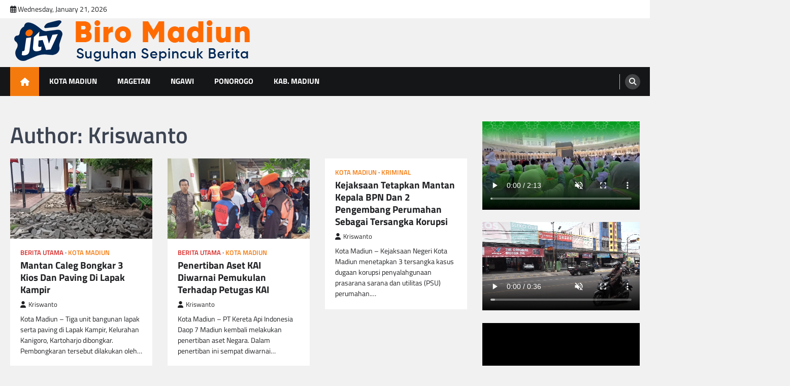

--- FILE ---
content_type: text/html; charset=UTF-8
request_url: https://jtvmadiun.com/author/kriswanto/
body_size: 13740
content:
<!doctype html>
<html dir="ltr" lang="en-US" prefix="og: https://ogp.me/ns#">
<head>
	<meta charset="UTF-8">
	<meta name="viewport" content="width=device-width, initial-scale=1">
	<link rel="profile" href="https://gmpg.org/xfn/11">

	<title>Kriswanto - JTV Madiun</title>

		<!-- All in One SEO 4.9.3 - aioseo.com -->
	<meta name="robots" content="max-image-preview:large" />
	<link rel="canonical" href="https://jtvmadiun.com/author/kriswanto/" />
	<link rel="next" href="https://jtvmadiun.com/author/kriswanto/page/2/" />
	<meta name="generator" content="All in One SEO (AIOSEO) 4.9.3" />
		<script type="application/ld+json" class="aioseo-schema">
			{"@context":"https:\/\/schema.org","@graph":[{"@type":"BreadcrumbList","@id":"https:\/\/jtvmadiun.com\/author\/kriswanto\/#breadcrumblist","itemListElement":[{"@type":"ListItem","@id":"https:\/\/jtvmadiun.com#listItem","position":1,"name":"Home","item":"https:\/\/jtvmadiun.com","nextItem":{"@type":"ListItem","@id":"https:\/\/jtvmadiun.com\/author\/kriswanto\/#listItem","name":"Kriswanto"}},{"@type":"ListItem","@id":"https:\/\/jtvmadiun.com\/author\/kriswanto\/#listItem","position":2,"name":"Kriswanto","previousItem":{"@type":"ListItem","@id":"https:\/\/jtvmadiun.com#listItem","name":"Home"}}]},{"@type":"Organization","@id":"https:\/\/jtvmadiun.com\/#organization","name":"JTV Madiun","description":"Suguhan Sepincuk Berita","url":"https:\/\/jtvmadiun.com\/","logo":{"@type":"ImageObject","url":"https:\/\/jtvmadiun.com\/wp-content\/uploads\/2023\/05\/cropped-webjtv.png","@id":"https:\/\/jtvmadiun.com\/author\/kriswanto\/#organizationLogo","width":484,"height":90},"image":{"@id":"https:\/\/jtvmadiun.com\/author\/kriswanto\/#organizationLogo"}},{"@type":"Person","@id":"https:\/\/jtvmadiun.com\/author\/kriswanto\/#author","url":"https:\/\/jtvmadiun.com\/author\/kriswanto\/","name":"Kriswanto","mainEntityOfPage":{"@id":"https:\/\/jtvmadiun.com\/author\/kriswanto\/#profilepage"}},{"@type":"ProfilePage","@id":"https:\/\/jtvmadiun.com\/author\/kriswanto\/#profilepage","url":"https:\/\/jtvmadiun.com\/author\/kriswanto\/","name":"Kriswanto - JTV Madiun","inLanguage":"en-US","isPartOf":{"@id":"https:\/\/jtvmadiun.com\/#website"},"breadcrumb":{"@id":"https:\/\/jtvmadiun.com\/author\/kriswanto\/#breadcrumblist"},"dateCreated":"2023-05-11T06:58:38+00:00","mainEntity":{"@id":"https:\/\/jtvmadiun.com\/author\/kriswanto\/#author"}},{"@type":"WebSite","@id":"https:\/\/jtvmadiun.com\/#website","url":"https:\/\/jtvmadiun.com\/","name":"JTV Madiun","description":"Suguhan Sepincuk Berita","inLanguage":"en-US","publisher":{"@id":"https:\/\/jtvmadiun.com\/#organization"}}]}
		</script>
		<!-- All in One SEO -->

<link rel="alternate" type="application/rss+xml" title="JTV Madiun &raquo; Feed" href="https://jtvmadiun.com/feed/" />
<link rel="alternate" type="application/rss+xml" title="JTV Madiun &raquo; Comments Feed" href="https://jtvmadiun.com/comments/feed/" />
<link rel="alternate" type="application/rss+xml" title="JTV Madiun &raquo; Posts by Kriswanto Feed" href="https://jtvmadiun.com/author/kriswanto/feed/" />
		<!-- This site uses the Google Analytics by MonsterInsights plugin v9.11.1 - Using Analytics tracking - https://www.monsterinsights.com/ -->
		<!-- Note: MonsterInsights is not currently configured on this site. The site owner needs to authenticate with Google Analytics in the MonsterInsights settings panel. -->
					<!-- No tracking code set -->
				<!-- / Google Analytics by MonsterInsights -->
		<style id='wp-img-auto-sizes-contain-inline-css'>
img:is([sizes=auto i],[sizes^="auto," i]){contain-intrinsic-size:3000px 1500px}
/*# sourceURL=wp-img-auto-sizes-contain-inline-css */
</style>
<style id='wp-emoji-styles-inline-css'>

	img.wp-smiley, img.emoji {
		display: inline !important;
		border: none !important;
		box-shadow: none !important;
		height: 1em !important;
		width: 1em !important;
		margin: 0 0.07em !important;
		vertical-align: -0.1em !important;
		background: none !important;
		padding: 0 !important;
	}
/*# sourceURL=wp-emoji-styles-inline-css */
</style>
<style id='wp-block-library-inline-css'>
:root{--wp-block-synced-color:#7a00df;--wp-block-synced-color--rgb:122,0,223;--wp-bound-block-color:var(--wp-block-synced-color);--wp-editor-canvas-background:#ddd;--wp-admin-theme-color:#007cba;--wp-admin-theme-color--rgb:0,124,186;--wp-admin-theme-color-darker-10:#006ba1;--wp-admin-theme-color-darker-10--rgb:0,107,160.5;--wp-admin-theme-color-darker-20:#005a87;--wp-admin-theme-color-darker-20--rgb:0,90,135;--wp-admin-border-width-focus:2px}@media (min-resolution:192dpi){:root{--wp-admin-border-width-focus:1.5px}}.wp-element-button{cursor:pointer}:root .has-very-light-gray-background-color{background-color:#eee}:root .has-very-dark-gray-background-color{background-color:#313131}:root .has-very-light-gray-color{color:#eee}:root .has-very-dark-gray-color{color:#313131}:root .has-vivid-green-cyan-to-vivid-cyan-blue-gradient-background{background:linear-gradient(135deg,#00d084,#0693e3)}:root .has-purple-crush-gradient-background{background:linear-gradient(135deg,#34e2e4,#4721fb 50%,#ab1dfe)}:root .has-hazy-dawn-gradient-background{background:linear-gradient(135deg,#faaca8,#dad0ec)}:root .has-subdued-olive-gradient-background{background:linear-gradient(135deg,#fafae1,#67a671)}:root .has-atomic-cream-gradient-background{background:linear-gradient(135deg,#fdd79a,#004a59)}:root .has-nightshade-gradient-background{background:linear-gradient(135deg,#330968,#31cdcf)}:root .has-midnight-gradient-background{background:linear-gradient(135deg,#020381,#2874fc)}:root{--wp--preset--font-size--normal:16px;--wp--preset--font-size--huge:42px}.has-regular-font-size{font-size:1em}.has-larger-font-size{font-size:2.625em}.has-normal-font-size{font-size:var(--wp--preset--font-size--normal)}.has-huge-font-size{font-size:var(--wp--preset--font-size--huge)}.has-text-align-center{text-align:center}.has-text-align-left{text-align:left}.has-text-align-right{text-align:right}.has-fit-text{white-space:nowrap!important}#end-resizable-editor-section{display:none}.aligncenter{clear:both}.items-justified-left{justify-content:flex-start}.items-justified-center{justify-content:center}.items-justified-right{justify-content:flex-end}.items-justified-space-between{justify-content:space-between}.screen-reader-text{border:0;clip-path:inset(50%);height:1px;margin:-1px;overflow:hidden;padding:0;position:absolute;width:1px;word-wrap:normal!important}.screen-reader-text:focus{background-color:#ddd;clip-path:none;color:#444;display:block;font-size:1em;height:auto;left:5px;line-height:normal;padding:15px 23px 14px;text-decoration:none;top:5px;width:auto;z-index:100000}html :where(.has-border-color){border-style:solid}html :where([style*=border-top-color]){border-top-style:solid}html :where([style*=border-right-color]){border-right-style:solid}html :where([style*=border-bottom-color]){border-bottom-style:solid}html :where([style*=border-left-color]){border-left-style:solid}html :where([style*=border-width]){border-style:solid}html :where([style*=border-top-width]){border-top-style:solid}html :where([style*=border-right-width]){border-right-style:solid}html :where([style*=border-bottom-width]){border-bottom-style:solid}html :where([style*=border-left-width]){border-left-style:solid}html :where(img[class*=wp-image-]){height:auto;max-width:100%}:where(figure){margin:0 0 1em}html :where(.is-position-sticky){--wp-admin--admin-bar--position-offset:var(--wp-admin--admin-bar--height,0px)}@media screen and (max-width:600px){html :where(.is-position-sticky){--wp-admin--admin-bar--position-offset:0px}}

/*# sourceURL=wp-block-library-inline-css */
</style><style id='wp-block-image-inline-css'>
.wp-block-image>a,.wp-block-image>figure>a{display:inline-block}.wp-block-image img{box-sizing:border-box;height:auto;max-width:100%;vertical-align:bottom}@media not (prefers-reduced-motion){.wp-block-image img.hide{visibility:hidden}.wp-block-image img.show{animation:show-content-image .4s}}.wp-block-image[style*=border-radius] img,.wp-block-image[style*=border-radius]>a{border-radius:inherit}.wp-block-image.has-custom-border img{box-sizing:border-box}.wp-block-image.aligncenter{text-align:center}.wp-block-image.alignfull>a,.wp-block-image.alignwide>a{width:100%}.wp-block-image.alignfull img,.wp-block-image.alignwide img{height:auto;width:100%}.wp-block-image .aligncenter,.wp-block-image .alignleft,.wp-block-image .alignright,.wp-block-image.aligncenter,.wp-block-image.alignleft,.wp-block-image.alignright{display:table}.wp-block-image .aligncenter>figcaption,.wp-block-image .alignleft>figcaption,.wp-block-image .alignright>figcaption,.wp-block-image.aligncenter>figcaption,.wp-block-image.alignleft>figcaption,.wp-block-image.alignright>figcaption{caption-side:bottom;display:table-caption}.wp-block-image .alignleft{float:left;margin:.5em 1em .5em 0}.wp-block-image .alignright{float:right;margin:.5em 0 .5em 1em}.wp-block-image .aligncenter{margin-left:auto;margin-right:auto}.wp-block-image :where(figcaption){margin-bottom:1em;margin-top:.5em}.wp-block-image.is-style-circle-mask img{border-radius:9999px}@supports ((-webkit-mask-image:none) or (mask-image:none)) or (-webkit-mask-image:none){.wp-block-image.is-style-circle-mask img{border-radius:0;-webkit-mask-image:url('data:image/svg+xml;utf8,<svg viewBox="0 0 100 100" xmlns="http://www.w3.org/2000/svg"><circle cx="50" cy="50" r="50"/></svg>');mask-image:url('data:image/svg+xml;utf8,<svg viewBox="0 0 100 100" xmlns="http://www.w3.org/2000/svg"><circle cx="50" cy="50" r="50"/></svg>');mask-mode:alpha;-webkit-mask-position:center;mask-position:center;-webkit-mask-repeat:no-repeat;mask-repeat:no-repeat;-webkit-mask-size:contain;mask-size:contain}}:root :where(.wp-block-image.is-style-rounded img,.wp-block-image .is-style-rounded img){border-radius:9999px}.wp-block-image figure{margin:0}.wp-lightbox-container{display:flex;flex-direction:column;position:relative}.wp-lightbox-container img{cursor:zoom-in}.wp-lightbox-container img:hover+button{opacity:1}.wp-lightbox-container button{align-items:center;backdrop-filter:blur(16px) saturate(180%);background-color:#5a5a5a40;border:none;border-radius:4px;cursor:zoom-in;display:flex;height:20px;justify-content:center;opacity:0;padding:0;position:absolute;right:16px;text-align:center;top:16px;width:20px;z-index:100}@media not (prefers-reduced-motion){.wp-lightbox-container button{transition:opacity .2s ease}}.wp-lightbox-container button:focus-visible{outline:3px auto #5a5a5a40;outline:3px auto -webkit-focus-ring-color;outline-offset:3px}.wp-lightbox-container button:hover{cursor:pointer;opacity:1}.wp-lightbox-container button:focus{opacity:1}.wp-lightbox-container button:focus,.wp-lightbox-container button:hover,.wp-lightbox-container button:not(:hover):not(:active):not(.has-background){background-color:#5a5a5a40;border:none}.wp-lightbox-overlay{box-sizing:border-box;cursor:zoom-out;height:100vh;left:0;overflow:hidden;position:fixed;top:0;visibility:hidden;width:100%;z-index:100000}.wp-lightbox-overlay .close-button{align-items:center;cursor:pointer;display:flex;justify-content:center;min-height:40px;min-width:40px;padding:0;position:absolute;right:calc(env(safe-area-inset-right) + 16px);top:calc(env(safe-area-inset-top) + 16px);z-index:5000000}.wp-lightbox-overlay .close-button:focus,.wp-lightbox-overlay .close-button:hover,.wp-lightbox-overlay .close-button:not(:hover):not(:active):not(.has-background){background:none;border:none}.wp-lightbox-overlay .lightbox-image-container{height:var(--wp--lightbox-container-height);left:50%;overflow:hidden;position:absolute;top:50%;transform:translate(-50%,-50%);transform-origin:top left;width:var(--wp--lightbox-container-width);z-index:9999999999}.wp-lightbox-overlay .wp-block-image{align-items:center;box-sizing:border-box;display:flex;height:100%;justify-content:center;margin:0;position:relative;transform-origin:0 0;width:100%;z-index:3000000}.wp-lightbox-overlay .wp-block-image img{height:var(--wp--lightbox-image-height);min-height:var(--wp--lightbox-image-height);min-width:var(--wp--lightbox-image-width);width:var(--wp--lightbox-image-width)}.wp-lightbox-overlay .wp-block-image figcaption{display:none}.wp-lightbox-overlay button{background:none;border:none}.wp-lightbox-overlay .scrim{background-color:#fff;height:100%;opacity:.9;position:absolute;width:100%;z-index:2000000}.wp-lightbox-overlay.active{visibility:visible}@media not (prefers-reduced-motion){.wp-lightbox-overlay.active{animation:turn-on-visibility .25s both}.wp-lightbox-overlay.active img{animation:turn-on-visibility .35s both}.wp-lightbox-overlay.show-closing-animation:not(.active){animation:turn-off-visibility .35s both}.wp-lightbox-overlay.show-closing-animation:not(.active) img{animation:turn-off-visibility .25s both}.wp-lightbox-overlay.zoom.active{animation:none;opacity:1;visibility:visible}.wp-lightbox-overlay.zoom.active .lightbox-image-container{animation:lightbox-zoom-in .4s}.wp-lightbox-overlay.zoom.active .lightbox-image-container img{animation:none}.wp-lightbox-overlay.zoom.active .scrim{animation:turn-on-visibility .4s forwards}.wp-lightbox-overlay.zoom.show-closing-animation:not(.active){animation:none}.wp-lightbox-overlay.zoom.show-closing-animation:not(.active) .lightbox-image-container{animation:lightbox-zoom-out .4s}.wp-lightbox-overlay.zoom.show-closing-animation:not(.active) .lightbox-image-container img{animation:none}.wp-lightbox-overlay.zoom.show-closing-animation:not(.active) .scrim{animation:turn-off-visibility .4s forwards}}@keyframes show-content-image{0%{visibility:hidden}99%{visibility:hidden}to{visibility:visible}}@keyframes turn-on-visibility{0%{opacity:0}to{opacity:1}}@keyframes turn-off-visibility{0%{opacity:1;visibility:visible}99%{opacity:0;visibility:visible}to{opacity:0;visibility:hidden}}@keyframes lightbox-zoom-in{0%{transform:translate(calc((-100vw + var(--wp--lightbox-scrollbar-width))/2 + var(--wp--lightbox-initial-left-position)),calc(-50vh + var(--wp--lightbox-initial-top-position))) scale(var(--wp--lightbox-scale))}to{transform:translate(-50%,-50%) scale(1)}}@keyframes lightbox-zoom-out{0%{transform:translate(-50%,-50%) scale(1);visibility:visible}99%{visibility:visible}to{transform:translate(calc((-100vw + var(--wp--lightbox-scrollbar-width))/2 + var(--wp--lightbox-initial-left-position)),calc(-50vh + var(--wp--lightbox-initial-top-position))) scale(var(--wp--lightbox-scale));visibility:hidden}}
/*# sourceURL=https://jtvmadiun.com/wp-includes/blocks/image/style.min.css */
</style>
<style id='wp-block-image-theme-inline-css'>
:root :where(.wp-block-image figcaption){color:#555;font-size:13px;text-align:center}.is-dark-theme :root :where(.wp-block-image figcaption){color:#ffffffa6}.wp-block-image{margin:0 0 1em}
/*# sourceURL=https://jtvmadiun.com/wp-includes/blocks/image/theme.min.css */
</style>
<style id='wp-block-video-inline-css'>
.wp-block-video{box-sizing:border-box}.wp-block-video video{height:auto;vertical-align:middle;width:100%}@supports (position:sticky){.wp-block-video [poster]{object-fit:cover}}.wp-block-video.aligncenter{text-align:center}.wp-block-video :where(figcaption){margin-bottom:1em;margin-top:.5em}
/*# sourceURL=https://jtvmadiun.com/wp-includes/blocks/video/style.min.css */
</style>
<style id='wp-block-video-theme-inline-css'>
.wp-block-video :where(figcaption){color:#555;font-size:13px;text-align:center}.is-dark-theme .wp-block-video :where(figcaption){color:#ffffffa6}.wp-block-video{margin:0 0 1em}
/*# sourceURL=https://jtvmadiun.com/wp-includes/blocks/video/theme.min.css */
</style>
<style id='wp-block-paragraph-inline-css'>
.is-small-text{font-size:.875em}.is-regular-text{font-size:1em}.is-large-text{font-size:2.25em}.is-larger-text{font-size:3em}.has-drop-cap:not(:focus):first-letter{float:left;font-size:8.4em;font-style:normal;font-weight:100;line-height:.68;margin:.05em .1em 0 0;text-transform:uppercase}body.rtl .has-drop-cap:not(:focus):first-letter{float:none;margin-left:.1em}p.has-drop-cap.has-background{overflow:hidden}:root :where(p.has-background){padding:1.25em 2.375em}:where(p.has-text-color:not(.has-link-color)) a{color:inherit}p.has-text-align-left[style*="writing-mode:vertical-lr"],p.has-text-align-right[style*="writing-mode:vertical-rl"]{rotate:180deg}
/*# sourceURL=https://jtvmadiun.com/wp-includes/blocks/paragraph/style.min.css */
</style>
<style id='global-styles-inline-css'>
:root{--wp--preset--aspect-ratio--square: 1;--wp--preset--aspect-ratio--4-3: 4/3;--wp--preset--aspect-ratio--3-4: 3/4;--wp--preset--aspect-ratio--3-2: 3/2;--wp--preset--aspect-ratio--2-3: 2/3;--wp--preset--aspect-ratio--16-9: 16/9;--wp--preset--aspect-ratio--9-16: 9/16;--wp--preset--color--black: #000000;--wp--preset--color--cyan-bluish-gray: #abb8c3;--wp--preset--color--white: #ffffff;--wp--preset--color--pale-pink: #f78da7;--wp--preset--color--vivid-red: #cf2e2e;--wp--preset--color--luminous-vivid-orange: #ff6900;--wp--preset--color--luminous-vivid-amber: #fcb900;--wp--preset--color--light-green-cyan: #7bdcb5;--wp--preset--color--vivid-green-cyan: #00d084;--wp--preset--color--pale-cyan-blue: #8ed1fc;--wp--preset--color--vivid-cyan-blue: #0693e3;--wp--preset--color--vivid-purple: #9b51e0;--wp--preset--gradient--vivid-cyan-blue-to-vivid-purple: linear-gradient(135deg,rgb(6,147,227) 0%,rgb(155,81,224) 100%);--wp--preset--gradient--light-green-cyan-to-vivid-green-cyan: linear-gradient(135deg,rgb(122,220,180) 0%,rgb(0,208,130) 100%);--wp--preset--gradient--luminous-vivid-amber-to-luminous-vivid-orange: linear-gradient(135deg,rgb(252,185,0) 0%,rgb(255,105,0) 100%);--wp--preset--gradient--luminous-vivid-orange-to-vivid-red: linear-gradient(135deg,rgb(255,105,0) 0%,rgb(207,46,46) 100%);--wp--preset--gradient--very-light-gray-to-cyan-bluish-gray: linear-gradient(135deg,rgb(238,238,238) 0%,rgb(169,184,195) 100%);--wp--preset--gradient--cool-to-warm-spectrum: linear-gradient(135deg,rgb(74,234,220) 0%,rgb(151,120,209) 20%,rgb(207,42,186) 40%,rgb(238,44,130) 60%,rgb(251,105,98) 80%,rgb(254,248,76) 100%);--wp--preset--gradient--blush-light-purple: linear-gradient(135deg,rgb(255,206,236) 0%,rgb(152,150,240) 100%);--wp--preset--gradient--blush-bordeaux: linear-gradient(135deg,rgb(254,205,165) 0%,rgb(254,45,45) 50%,rgb(107,0,62) 100%);--wp--preset--gradient--luminous-dusk: linear-gradient(135deg,rgb(255,203,112) 0%,rgb(199,81,192) 50%,rgb(65,88,208) 100%);--wp--preset--gradient--pale-ocean: linear-gradient(135deg,rgb(255,245,203) 0%,rgb(182,227,212) 50%,rgb(51,167,181) 100%);--wp--preset--gradient--electric-grass: linear-gradient(135deg,rgb(202,248,128) 0%,rgb(113,206,126) 100%);--wp--preset--gradient--midnight: linear-gradient(135deg,rgb(2,3,129) 0%,rgb(40,116,252) 100%);--wp--preset--font-size--small: 13px;--wp--preset--font-size--medium: 20px;--wp--preset--font-size--large: 36px;--wp--preset--font-size--x-large: 42px;--wp--preset--spacing--20: 0.44rem;--wp--preset--spacing--30: 0.67rem;--wp--preset--spacing--40: 1rem;--wp--preset--spacing--50: 1.5rem;--wp--preset--spacing--60: 2.25rem;--wp--preset--spacing--70: 3.38rem;--wp--preset--spacing--80: 5.06rem;--wp--preset--shadow--natural: 6px 6px 9px rgba(0, 0, 0, 0.2);--wp--preset--shadow--deep: 12px 12px 50px rgba(0, 0, 0, 0.4);--wp--preset--shadow--sharp: 6px 6px 0px rgba(0, 0, 0, 0.2);--wp--preset--shadow--outlined: 6px 6px 0px -3px rgb(255, 255, 255), 6px 6px rgb(0, 0, 0);--wp--preset--shadow--crisp: 6px 6px 0px rgb(0, 0, 0);}:where(.is-layout-flex){gap: 0.5em;}:where(.is-layout-grid){gap: 0.5em;}body .is-layout-flex{display: flex;}.is-layout-flex{flex-wrap: wrap;align-items: center;}.is-layout-flex > :is(*, div){margin: 0;}body .is-layout-grid{display: grid;}.is-layout-grid > :is(*, div){margin: 0;}:where(.wp-block-columns.is-layout-flex){gap: 2em;}:where(.wp-block-columns.is-layout-grid){gap: 2em;}:where(.wp-block-post-template.is-layout-flex){gap: 1.25em;}:where(.wp-block-post-template.is-layout-grid){gap: 1.25em;}.has-black-color{color: var(--wp--preset--color--black) !important;}.has-cyan-bluish-gray-color{color: var(--wp--preset--color--cyan-bluish-gray) !important;}.has-white-color{color: var(--wp--preset--color--white) !important;}.has-pale-pink-color{color: var(--wp--preset--color--pale-pink) !important;}.has-vivid-red-color{color: var(--wp--preset--color--vivid-red) !important;}.has-luminous-vivid-orange-color{color: var(--wp--preset--color--luminous-vivid-orange) !important;}.has-luminous-vivid-amber-color{color: var(--wp--preset--color--luminous-vivid-amber) !important;}.has-light-green-cyan-color{color: var(--wp--preset--color--light-green-cyan) !important;}.has-vivid-green-cyan-color{color: var(--wp--preset--color--vivid-green-cyan) !important;}.has-pale-cyan-blue-color{color: var(--wp--preset--color--pale-cyan-blue) !important;}.has-vivid-cyan-blue-color{color: var(--wp--preset--color--vivid-cyan-blue) !important;}.has-vivid-purple-color{color: var(--wp--preset--color--vivid-purple) !important;}.has-black-background-color{background-color: var(--wp--preset--color--black) !important;}.has-cyan-bluish-gray-background-color{background-color: var(--wp--preset--color--cyan-bluish-gray) !important;}.has-white-background-color{background-color: var(--wp--preset--color--white) !important;}.has-pale-pink-background-color{background-color: var(--wp--preset--color--pale-pink) !important;}.has-vivid-red-background-color{background-color: var(--wp--preset--color--vivid-red) !important;}.has-luminous-vivid-orange-background-color{background-color: var(--wp--preset--color--luminous-vivid-orange) !important;}.has-luminous-vivid-amber-background-color{background-color: var(--wp--preset--color--luminous-vivid-amber) !important;}.has-light-green-cyan-background-color{background-color: var(--wp--preset--color--light-green-cyan) !important;}.has-vivid-green-cyan-background-color{background-color: var(--wp--preset--color--vivid-green-cyan) !important;}.has-pale-cyan-blue-background-color{background-color: var(--wp--preset--color--pale-cyan-blue) !important;}.has-vivid-cyan-blue-background-color{background-color: var(--wp--preset--color--vivid-cyan-blue) !important;}.has-vivid-purple-background-color{background-color: var(--wp--preset--color--vivid-purple) !important;}.has-black-border-color{border-color: var(--wp--preset--color--black) !important;}.has-cyan-bluish-gray-border-color{border-color: var(--wp--preset--color--cyan-bluish-gray) !important;}.has-white-border-color{border-color: var(--wp--preset--color--white) !important;}.has-pale-pink-border-color{border-color: var(--wp--preset--color--pale-pink) !important;}.has-vivid-red-border-color{border-color: var(--wp--preset--color--vivid-red) !important;}.has-luminous-vivid-orange-border-color{border-color: var(--wp--preset--color--luminous-vivid-orange) !important;}.has-luminous-vivid-amber-border-color{border-color: var(--wp--preset--color--luminous-vivid-amber) !important;}.has-light-green-cyan-border-color{border-color: var(--wp--preset--color--light-green-cyan) !important;}.has-vivid-green-cyan-border-color{border-color: var(--wp--preset--color--vivid-green-cyan) !important;}.has-pale-cyan-blue-border-color{border-color: var(--wp--preset--color--pale-cyan-blue) !important;}.has-vivid-cyan-blue-border-color{border-color: var(--wp--preset--color--vivid-cyan-blue) !important;}.has-vivid-purple-border-color{border-color: var(--wp--preset--color--vivid-purple) !important;}.has-vivid-cyan-blue-to-vivid-purple-gradient-background{background: var(--wp--preset--gradient--vivid-cyan-blue-to-vivid-purple) !important;}.has-light-green-cyan-to-vivid-green-cyan-gradient-background{background: var(--wp--preset--gradient--light-green-cyan-to-vivid-green-cyan) !important;}.has-luminous-vivid-amber-to-luminous-vivid-orange-gradient-background{background: var(--wp--preset--gradient--luminous-vivid-amber-to-luminous-vivid-orange) !important;}.has-luminous-vivid-orange-to-vivid-red-gradient-background{background: var(--wp--preset--gradient--luminous-vivid-orange-to-vivid-red) !important;}.has-very-light-gray-to-cyan-bluish-gray-gradient-background{background: var(--wp--preset--gradient--very-light-gray-to-cyan-bluish-gray) !important;}.has-cool-to-warm-spectrum-gradient-background{background: var(--wp--preset--gradient--cool-to-warm-spectrum) !important;}.has-blush-light-purple-gradient-background{background: var(--wp--preset--gradient--blush-light-purple) !important;}.has-blush-bordeaux-gradient-background{background: var(--wp--preset--gradient--blush-bordeaux) !important;}.has-luminous-dusk-gradient-background{background: var(--wp--preset--gradient--luminous-dusk) !important;}.has-pale-ocean-gradient-background{background: var(--wp--preset--gradient--pale-ocean) !important;}.has-electric-grass-gradient-background{background: var(--wp--preset--gradient--electric-grass) !important;}.has-midnight-gradient-background{background: var(--wp--preset--gradient--midnight) !important;}.has-small-font-size{font-size: var(--wp--preset--font-size--small) !important;}.has-medium-font-size{font-size: var(--wp--preset--font-size--medium) !important;}.has-large-font-size{font-size: var(--wp--preset--font-size--large) !important;}.has-x-large-font-size{font-size: var(--wp--preset--font-size--x-large) !important;}
/*# sourceURL=global-styles-inline-css */
</style>

<style id='classic-theme-styles-inline-css'>
/*! This file is auto-generated */
.wp-block-button__link{color:#fff;background-color:#32373c;border-radius:9999px;box-shadow:none;text-decoration:none;padding:calc(.667em + 2px) calc(1.333em + 2px);font-size:1.125em}.wp-block-file__button{background:#32373c;color:#fff;text-decoration:none}
/*# sourceURL=/wp-includes/css/classic-themes.min.css */
</style>
<link rel='stylesheet' id='legal-news-slick-style-css' href='https://jtvmadiun.com/wp-content/themes/legal-news/assets/css/slick.min.css?ver=1.8.0' media='all' />
<link rel='stylesheet' id='legal-news-fontawesome-style-css' href='https://jtvmadiun.com/wp-content/themes/legal-news/assets/css/fontawesome.min.css?ver=6.4.2' media='all' />
<link rel='stylesheet' id='legal-news-style-css' href='https://jtvmadiun.com/wp-content/themes/legal-news/style.css?ver=1.3.1' media='all' />
<style id='legal-news-style-inline-css'>

    /* Color */
    :root {
        --primary-color: #f47a0e;
        --header-text-color: #blank;
    }
    
    /* Typograhpy */
    :root {
        --font-heading: "Titillium Web", serif;
        --font-main: -apple-system, BlinkMacSystemFont,"Titillium Web", "Segoe UI", Roboto, Oxygen-Sans, Ubuntu, Cantarell, "Helvetica Neue", sans-serif;
    }

    body,
	button, input, select, optgroup, textarea {
        font-family: "Titillium Web", serif;
	}

	.site-title a {
        font-family: "Titillium Web", serif;
	}
    
	.site-description {
        font-family: "Titillium Web", serif;
	}
    
/*# sourceURL=legal-news-style-inline-css */
</style>
<link rel='stylesheet' id='legal-news-google-fonts-css' href='https://jtvmadiun.com/wp-content/fonts/a2100581aa44a99c2f4adec3797f35b4.css' media='all' />
<link rel='stylesheet' id='heateor_sss_frontend_css-css' href='https://jtvmadiun.com/wp-content/plugins/sassy-social-share/public/css/sassy-social-share-public.css?ver=3.3.63' media='all' />
<style id='heateor_sss_frontend_css-inline-css'>
.heateor_sss_button_instagram span.heateor_sss_svg,a.heateor_sss_instagram span.heateor_sss_svg{background:radial-gradient(circle at 30% 107%,#fdf497 0,#fdf497 5%,#fd5949 45%,#d6249f 60%,#285aeb 90%)}.heateor_sss_horizontal_sharing .heateor_sss_svg,.heateor_sss_standard_follow_icons_container .heateor_sss_svg{color:#fff;border-width:0px;border-style:solid;border-color:transparent}.heateor_sss_horizontal_sharing .heateorSssTCBackground{color:#666}.heateor_sss_horizontal_sharing span.heateor_sss_svg:hover,.heateor_sss_standard_follow_icons_container span.heateor_sss_svg:hover{border-color:transparent;}.heateor_sss_vertical_sharing span.heateor_sss_svg,.heateor_sss_floating_follow_icons_container span.heateor_sss_svg{color:#fff;border-width:0px;border-style:solid;border-color:transparent;}.heateor_sss_vertical_sharing .heateorSssTCBackground{color:#666;}.heateor_sss_vertical_sharing span.heateor_sss_svg:hover,.heateor_sss_floating_follow_icons_container span.heateor_sss_svg:hover{border-color:transparent;}@media screen and (max-width:783px) {.heateor_sss_vertical_sharing{display:none!important}}div.heateor_sss_sharing_title{text-align:center}div.heateor_sss_sharing_ul{width:100%;text-align:center;}div.heateor_sss_horizontal_sharing div.heateor_sss_sharing_ul a{float:none!important;display:inline-block;}
/*# sourceURL=heateor_sss_frontend_css-inline-css */
</style>
<script src="https://jtvmadiun.com/wp-includes/js/jquery/jquery.min.js?ver=3.7.1" id="jquery-core-js"></script>
<script src="https://jtvmadiun.com/wp-includes/js/jquery/jquery-migrate.min.js?ver=3.4.1" id="jquery-migrate-js"></script>
<link rel="https://api.w.org/" href="https://jtvmadiun.com/wp-json/" /><link rel="alternate" title="JSON" type="application/json" href="https://jtvmadiun.com/wp-json/wp/v2/users/6" /><link rel="EditURI" type="application/rsd+xml" title="RSD" href="https://jtvmadiun.com/xmlrpc.php?rsd" />
<meta name="generator" content="WordPress 6.9" />

<style type="text/css" id="breadcrumb-trail-css">.trail-items li::after {content: "/";}</style>
		<style type="text/css">
					.site-title,
			.site-description {
				position: absolute;
				clip: rect(1px, 1px, 1px, 1px);
				}
					</style>
		<link rel="icon" href="https://jtvmadiun.com/wp-content/uploads/2023/05/cropped-logo512-1-2-32x32.png" sizes="32x32" />
<link rel="icon" href="https://jtvmadiun.com/wp-content/uploads/2023/05/cropped-logo512-1-2-192x192.png" sizes="192x192" />
<link rel="apple-touch-icon" href="https://jtvmadiun.com/wp-content/uploads/2023/05/cropped-logo512-1-2-180x180.png" />
<meta name="msapplication-TileImage" content="https://jtvmadiun.com/wp-content/uploads/2023/05/cropped-logo512-1-2-270x270.png" />
</head>

<body class="archive author author-kriswanto author-6 wp-custom-logo wp-embed-responsive wp-theme-legal-news hfeed light-theme right-sidebar">
<div id="page" class="site ascendoor-site-wrapper">
	<a class="skip-link screen-reader-text" href="#primary">Skip to content</a>
	<header id="masthead" class="site-header">
					<div class="top-header-part">
				<div class="ascendoor-wrapper">
					<div class="top-header-wrapper">
						<div class="top-header-left">
							<div class="date-wrap">
								<i class="far fa-calendar-alt"></i>
								<span>Wednesday, January 21, 2026</span>
							</div>
						</div>
						<div class="top-header-right">
						<div class="social-icons">
								<div class="menu-mediasosial-container"><ul id="menu-mediasosial" class="menu social-links"><li id="menu-item-321" class="menu-item menu-item-type-post_type menu-item-object-page menu-item-home menu-item-321"><a href="https://jtvmadiun.com/"><span class="screen-reader-text">Home</span></a></li>
<li id="menu-item-1027" class="menu-item menu-item-type-post_type menu-item-object-page menu-item-1027"><a href="https://jtvmadiun.com/kontak/"><span class="screen-reader-text">Kontak</span></a></li>
<li id="menu-item-1030" class="menu-item menu-item-type-taxonomy menu-item-object-category menu-item-1030"><a href="https://jtvmadiun.com/category/kabar-apik/"><span class="screen-reader-text">Kabar Apik</span></a></li>
<li id="menu-item-5451" class="menu-item menu-item-type-post_type menu-item-object-page menu-item-5451"><a href="https://jtvmadiun.com/redaksi/"><span class="screen-reader-text">Redaksi</span></a></li>
<li id="menu-item-5453" class="menu-item menu-item-type-post_type menu-item-object-page menu-item-5453"><a href="https://jtvmadiun.com/kontak/"><span class="screen-reader-text">Kontak</span></a></li>
</ul></div>							</div>
						</div>
					</div>
				</div>
			</div>
				<div class="middle-header-part " style="background-image: url('')">
			<div class="ascendoor-wrapper">
				<div class="middle-header-wrapper">
					<div class="site-branding">
													<div class="site-logo">
								<a href="https://jtvmadiun.com/" class="custom-logo-link" rel="home"><img width="484" height="90" src="https://jtvmadiun.com/wp-content/uploads/2023/05/cropped-webjtv.png" class="custom-logo" alt="JTV Madiun" decoding="async" srcset="https://jtvmadiun.com/wp-content/uploads/2023/05/cropped-webjtv.png 484w, https://jtvmadiun.com/wp-content/uploads/2023/05/cropped-webjtv-300x56.png 300w" sizes="(max-width: 484px) 100vw, 484px" /></a>							</div>
												<div class="site-identity">
															<p class="site-title"><a href="https://jtvmadiun.com/" rel="home">JTV Madiun</a></p>
																<p class="site-description">Suguhan Sepincuk Berita</p>
														</div>
					</div><!-- .site-branding -->
									</div>
			</div>
		</div>
		<div class="bottom-header-part">
			<div class="ascendoor-wrapper">
				<div class="bottom-header-wrapper">
					<div class="navigation-part">
						<span class="ascendoor-home-icon">
							<a href="https://jtvmadiun.com" aria-label="home icon">
								<i class="fa fa-home" aria-hidden="true"></i>
							</a>
						</span>
						<nav id="site-navigation" class="main-navigation">
							<button class="menu-toggle" aria-controls="primary-menu" aria-expanded="false" aria-label="menu toggle">
								<span></span>
								<span></span>
								<span></span>
							</button>
							<div class="main-navigation-links">
								<div class="menu-beranda-container"><ul id="menu-beranda" class="menu"><li id="menu-item-81" class="menu-item menu-item-type-taxonomy menu-item-object-category menu-item-81"><a href="https://jtvmadiun.com/category/kota-madiun/">Kota Madiun</a></li>
<li id="menu-item-80" class="menu-item menu-item-type-taxonomy menu-item-object-category menu-item-80"><a href="https://jtvmadiun.com/category/magetan/">Magetan</a></li>
<li id="menu-item-83" class="menu-item menu-item-type-taxonomy menu-item-object-category menu-item-83"><a href="https://jtvmadiun.com/category/ngawi/">Ngawi</a></li>
<li id="menu-item-84" class="menu-item menu-item-type-taxonomy menu-item-object-category menu-item-84"><a href="https://jtvmadiun.com/category/ponorogo/">Ponorogo</a></li>
<li id="menu-item-82" class="menu-item menu-item-type-taxonomy menu-item-object-category menu-item-82"><a href="https://jtvmadiun.com/category/kab-madiun/">Kab. Madiun</a></li>
</ul></div>							</div>
						</nav><!-- #site-navigation -->
					</div>
					<div class="bottom-header-right-part">
						<div class="header-search">
							<div class="header-search-wrap">
								<a href="#" title="Search" class="header-search-icon" aria-label="search">
									<i class="fa fa-search"></i>
								</a>
								<div class="header-search-form">
									<form role="search" method="get" class="search-form" action="https://jtvmadiun.com/">
				<label>
					<span class="screen-reader-text">Search for:</span>
					<input type="search" class="search-field" placeholder="Search &hellip;" value="" name="s" />
				</label>
				<input type="submit" class="search-submit" value="Search" />
			</form>								</div>
							</div>
						</div>
					</div>
				</div>
			</div>
		</div>
	</header><!-- #masthead -->

			<div id="content" class="site-content">
			<div class="ascendoor-wrapper">
				<div class="ascendoor-page">
		<main id="primary" class="site-main">
					<header class="page-header">
				<h1 class="page-title">Author: <span>Kriswanto</span></h1>			</header><!-- .page-header -->
			<div class="magazine-archive-layout grid-layout grid-column-3">
				
<article id="post-5393" class="post-5393 post type-post status-publish format-standard has-post-thumbnail hentry category-berita-utama category-kota-madiun">
	<div class="mag-post-single">
		<div class="mag-post-img">
			
			<a class="post-thumbnail" href="https://jtvmadiun.com/mantan-caleg-bongkar-3-kios-dan-paving-di-lapak-kampir/" aria-hidden="true">
				<img width="1280" height="720" src="https://jtvmadiun.com/wp-content/uploads/2024/12/BONGKAR-PAVING-LAPAK-KAMPIR.mp4_000031199.jpg" class="attachment-post-thumbnail size-post-thumbnail wp-post-image" alt="Mantan Caleg Bongkar 3 Kios Dan Paving Di Lapak Kampir" decoding="async" fetchpriority="high" srcset="https://jtvmadiun.com/wp-content/uploads/2024/12/BONGKAR-PAVING-LAPAK-KAMPIR.mp4_000031199.jpg 1280w, https://jtvmadiun.com/wp-content/uploads/2024/12/BONGKAR-PAVING-LAPAK-KAMPIR.mp4_000031199-300x169.jpg 300w, https://jtvmadiun.com/wp-content/uploads/2024/12/BONGKAR-PAVING-LAPAK-KAMPIR.mp4_000031199-1024x576.jpg 1024w, https://jtvmadiun.com/wp-content/uploads/2024/12/BONGKAR-PAVING-LAPAK-KAMPIR.mp4_000031199-768x432.jpg 768w" sizes="(max-width: 1280px) 100vw, 1280px" />			</a>

					</div>
		<div class="mag-post-detail">
			<div class="mag-post-category">
				<a href="https://jtvmadiun.com/category/berita-utama/" style="color: #d82926;">Berita Utama</a><a href="https://jtvmadiun.com/category/kota-madiun/">Kota Madiun</a>			</div>
			<h2 class="entry-title mag-post-title"><a href="https://jtvmadiun.com/mantan-caleg-bongkar-3-kios-dan-paving-di-lapak-kampir/" rel="bookmark">Mantan Caleg Bongkar 3 Kios Dan Paving Di Lapak Kampir</a></h2>			<div class="mag-post-meta">
				<span class="post-author"> <a class="url fn n" href="https://jtvmadiun.com/author/kriswanto/"><i class="fas fa-user"></i>Kriswanto</a></span>			</div>
			<div class="mag-post-excerpt">
				<p>Kota Madiun &#8211; Tiga unit bangunan lapak serta paving di Lapak Kampir, Kelurahan Kanigoro, Kartoharjo dibongkar. Pembongkaran tersebut dilakukan oleh&hellip;</p>
			</div>
		</div>	
	</div>
</article><!-- #post-5393 -->

<article id="post-5376" class="post-5376 post type-post status-publish format-standard has-post-thumbnail hentry category-berita-utama category-kota-madiun">
	<div class="mag-post-single">
		<div class="mag-post-img">
			
			<a class="post-thumbnail" href="https://jtvmadiun.com/penertiban-aset-kai-diwarnai-pemukulan-terhadap-petugas-kai/" aria-hidden="true">
				<img width="1200" height="675" src="https://jtvmadiun.com/wp-content/uploads/2024/12/PENERTIBAN-ASET-KAI-RICUH.mp4_000054719-e1733907542758.jpg" class="attachment-post-thumbnail size-post-thumbnail wp-post-image" alt="Penertiban Aset KAI Diwarnai Pemukulan Terhadap Petugas KAI" decoding="async" />			</a>

					</div>
		<div class="mag-post-detail">
			<div class="mag-post-category">
				<a href="https://jtvmadiun.com/category/berita-utama/" style="color: #d82926;">Berita Utama</a><a href="https://jtvmadiun.com/category/kota-madiun/">Kota Madiun</a>			</div>
			<h2 class="entry-title mag-post-title"><a href="https://jtvmadiun.com/penertiban-aset-kai-diwarnai-pemukulan-terhadap-petugas-kai/" rel="bookmark">Penertiban Aset KAI Diwarnai Pemukulan Terhadap Petugas KAI</a></h2>			<div class="mag-post-meta">
				<span class="post-author"> <a class="url fn n" href="https://jtvmadiun.com/author/kriswanto/"><i class="fas fa-user"></i>Kriswanto</a></span>			</div>
			<div class="mag-post-excerpt">
				<p>Kota Madiun &#8211; PT Kereta Api Indonesia Daop 7 Madiun kembali melakukan penertiban aset Negara. Dalam penertiban ini sempat diwarnai&hellip;</p>
			</div>
		</div>	
	</div>
</article><!-- #post-5376 -->

<article id="post-5367" class="post-5367 post type-post status-publish format-standard has-post-thumbnail hentry category-kota-madiun category-kriminal">
	<div class="mag-post-single">
		<div class="mag-post-img">
			
			<a class="post-thumbnail" href="https://jtvmadiun.com/kejaksaan-tetapkan-mantan-kepala-bpn-dan-2-pengembang-perumahan-sebagai-tersangka-korupsi/" aria-hidden="true">
							</a>

					</div>
		<div class="mag-post-detail">
			<div class="mag-post-category">
				<a href="https://jtvmadiun.com/category/kota-madiun/">Kota Madiun</a><a href="https://jtvmadiun.com/category/kriminal/">Kriminal</a>			</div>
			<h2 class="entry-title mag-post-title"><a href="https://jtvmadiun.com/kejaksaan-tetapkan-mantan-kepala-bpn-dan-2-pengembang-perumahan-sebagai-tersangka-korupsi/" rel="bookmark">Kejaksaan Tetapkan Mantan Kepala BPN Dan 2 Pengembang Perumahan Sebagai Tersangka Korupsi</a></h2>			<div class="mag-post-meta">
				<span class="post-author"> <a class="url fn n" href="https://jtvmadiun.com/author/kriswanto/"><i class="fas fa-user"></i>Kriswanto</a></span>			</div>
			<div class="mag-post-excerpt">
				<p>Kota Madiun &#8211; Kejaksaan Negeri Kota Madiun menetapkan 3 tersangka kasus dugaan korupsi penyalahgunaan prasarana sarana dan utilitas (PSU) perumahan.&hellip;</p>
			</div>
		</div>	
	</div>
</article><!-- #post-5367 -->

<article id="post-5361" class="post-5361 post type-post status-publish format-standard has-post-thumbnail hentry category-berita-utama category-kota-madiun">
	<div class="mag-post-single">
		<div class="mag-post-img">
			
			<a class="post-thumbnail" href="https://jtvmadiun.com/diduga-mesum-dua-bocah-ingusan-digerebek-dari-dalam-toilet-masjid/" aria-hidden="true">
				<img width="1200" height="675" src="https://jtvmadiun.com/wp-content/uploads/2024/12/s-DIGREBEK-WARGA.mp4_000044480-e1733735897432.jpg" class="attachment-post-thumbnail size-post-thumbnail wp-post-image" alt="Diduga Mesum, Dua Bocah Ingusan Digerebek Dari Dalam Toilet Masjid" decoding="async" loading="lazy" />			</a>

					</div>
		<div class="mag-post-detail">
			<div class="mag-post-category">
				<a href="https://jtvmadiun.com/category/berita-utama/" style="color: #d82926;">Berita Utama</a><a href="https://jtvmadiun.com/category/kota-madiun/">Kota Madiun</a>			</div>
			<h2 class="entry-title mag-post-title"><a href="https://jtvmadiun.com/diduga-mesum-dua-bocah-ingusan-digerebek-dari-dalam-toilet-masjid/" rel="bookmark">Diduga Mesum, Dua Bocah Ingusan Digerebek Dari Dalam Toilet Masjid</a></h2>			<div class="mag-post-meta">
				<span class="post-author"> <a class="url fn n" href="https://jtvmadiun.com/author/kriswanto/"><i class="fas fa-user"></i>Kriswanto</a></span>			</div>
			<div class="mag-post-excerpt">
				<p>Kota Madiun &#8211; Sepasangan bocah di gerebek oleh warga dari dalam toilet sebuah masjid di Kota Madiun. Diduga keduanya sedang&hellip;</p>
			</div>
		</div>	
	</div>
</article><!-- #post-5361 -->

<article id="post-5339" class="post-5339 post type-post status-publish format-standard has-post-thumbnail hentry category-berita-utama category-kota-madiun">
	<div class="mag-post-single">
		<div class="mag-post-img">
			
			<a class="post-thumbnail" href="https://jtvmadiun.com/rekapitulasi-tingkat-kota-selesai-maidi-panuntun-ungguli-dadi-dan-bonus/" aria-hidden="true">
				<img width="1200" height="675" src="https://jtvmadiun.com/wp-content/uploads/2024/12/B-REKAPITULASI-TINGKAT-KOTA-KRS.mp4_000045240-e1733303465203.jpg" class="attachment-post-thumbnail size-post-thumbnail wp-post-image" alt="Rekapitulasi Tingkat Kota Selesai, Maidi-Panuntun Ungguli Dadi Dan Bonus" decoding="async" loading="lazy" />			</a>

					</div>
		<div class="mag-post-detail">
			<div class="mag-post-category">
				<a href="https://jtvmadiun.com/category/berita-utama/" style="color: #d82926;">Berita Utama</a><a href="https://jtvmadiun.com/category/kota-madiun/">Kota Madiun</a>			</div>
			<h2 class="entry-title mag-post-title"><a href="https://jtvmadiun.com/rekapitulasi-tingkat-kota-selesai-maidi-panuntun-ungguli-dadi-dan-bonus/" rel="bookmark">Rekapitulasi Tingkat Kota Selesai, Maidi-Panuntun Ungguli Dadi Dan Bonus</a></h2>			<div class="mag-post-meta">
				<span class="post-author"> <a class="url fn n" href="https://jtvmadiun.com/author/kriswanto/"><i class="fas fa-user"></i>Kriswanto</a></span>			</div>
			<div class="mag-post-excerpt">
				<p>Kota Madiun &#8211; KPU Kota Madiun telah menyelesaikan rapat pleno terbuka rekapitulasi hasil penghitungan perolehan suara pilkada serentak tahun 2024.&hellip;</p>
			</div>
		</div>	
	</div>
</article><!-- #post-5339 -->

<article id="post-5317" class="post-5317 post type-post status-publish format-standard has-post-thumbnail hentry category-kota-madiun">
	<div class="mag-post-single">
		<div class="mag-post-img">
			
			<a class="post-thumbnail" href="https://jtvmadiun.com/bappeda-ungkap-data-lebih-presisi-dan-linier-dengan-hasil-survey-bps/" aria-hidden="true">
				<img width="679" height="455" src="https://jtvmadiun.com/wp-content/uploads/2024/11/IMG-20241114-WA0017.jpg" class="attachment-post-thumbnail size-post-thumbnail wp-post-image" alt="BAPPEDA Ungkap Data Lebih Presisi dan Linier dengan Hasil Survey BPS" decoding="async" loading="lazy" srcset="https://jtvmadiun.com/wp-content/uploads/2024/11/IMG-20241114-WA0017.jpg 679w, https://jtvmadiun.com/wp-content/uploads/2024/11/IMG-20241114-WA0017-300x201.jpg 300w" sizes="auto, (max-width: 679px) 100vw, 679px" />			</a>

					</div>
		<div class="mag-post-detail">
			<div class="mag-post-category">
				<a href="https://jtvmadiun.com/category/kota-madiun/">Kota Madiun</a>			</div>
			<h2 class="entry-title mag-post-title"><a href="https://jtvmadiun.com/bappeda-ungkap-data-lebih-presisi-dan-linier-dengan-hasil-survey-bps/" rel="bookmark">BAPPEDA Ungkap Data Lebih Presisi dan Linier dengan Hasil Survey BPS</a></h2>			<div class="mag-post-meta">
				<span class="post-author"> <a class="url fn n" href="https://jtvmadiun.com/author/kriswanto/"><i class="fas fa-user"></i>Kriswanto</a></span>			</div>
			<div class="mag-post-excerpt">
				<p>Kota Madiun &#8211; Badan Perencanaan Pembangunan Daerah ( BAPPEDA) kota Madiun mengungkap hasil terkini up date data yang cukup presisi&hellip;</p>
			</div>
		</div>	
	</div>
</article><!-- #post-5317 -->

<article id="post-5293" class="post-5293 post type-post status-publish format-standard has-post-thumbnail hentry category-kab-madiun">
	<div class="mag-post-single">
		<div class="mag-post-img">
			
			<a class="post-thumbnail" href="https://jtvmadiun.com/mantan-kadis-pendidikan-dan-loyalis-02-harmonis-berkumpul-di-sun-city-hotel/" aria-hidden="true">
				<img width="1600" height="1200" src="https://jtvmadiun.com/wp-content/uploads/2024/11/IMG-20241110-WA0010.jpg" class="attachment-post-thumbnail size-post-thumbnail wp-post-image" alt="Mantan Kadis Pendidikan dan Loyalis 02 Harmonis Berkumpul di Sun City Hotel" decoding="async" loading="lazy" srcset="https://jtvmadiun.com/wp-content/uploads/2024/11/IMG-20241110-WA0010.jpg 1600w, https://jtvmadiun.com/wp-content/uploads/2024/11/IMG-20241110-WA0010-300x225.jpg 300w, https://jtvmadiun.com/wp-content/uploads/2024/11/IMG-20241110-WA0010-1024x768.jpg 1024w, https://jtvmadiun.com/wp-content/uploads/2024/11/IMG-20241110-WA0010-768x576.jpg 768w, https://jtvmadiun.com/wp-content/uploads/2024/11/IMG-20241110-WA0010-1536x1152.jpg 1536w" sizes="auto, (max-width: 1600px) 100vw, 1600px" />			</a>

					</div>
		<div class="mag-post-detail">
			<div class="mag-post-category">
				<a href="https://jtvmadiun.com/category/kab-madiun/">Kab. Madiun</a>			</div>
			<h2 class="entry-title mag-post-title"><a href="https://jtvmadiun.com/mantan-kadis-pendidikan-dan-loyalis-02-harmonis-berkumpul-di-sun-city-hotel/" rel="bookmark">Mantan Kadis Pendidikan dan Loyalis 02 Harmonis Berkumpul di Sun City Hotel</a></h2>			<div class="mag-post-meta">
				<span class="post-author"> <a class="url fn n" href="https://jtvmadiun.com/author/kriswanto/"><i class="fas fa-user"></i>Kriswanto</a></span>			</div>
			<div class="mag-post-excerpt">
				<p>Kota Madiun &#8211; Ratusan koordinator Desa dan Rukun Tetangga (RT) dari Kec.Madiun hadir dalam sesi pembekalan ringan oleh calon Wakil&hellip;</p>
			</div>
		</div>	
	</div>
</article><!-- #post-5293 -->

<article id="post-5273" class="post-5273 post type-post status-publish format-standard has-post-thumbnail hentry category-kota-madiun">
	<div class="mag-post-single">
		<div class="mag-post-img">
			
			<a class="post-thumbnail" href="https://jtvmadiun.com/survei-the-republic-institute-maidi-bagus-panuntun-unggul/" aria-hidden="true">
				<img width="1200" height="675" src="https://jtvmadiun.com/wp-content/uploads/2024/11/hasil-survei-pilkada-the-republic-institute.mp4_000127698-e1730966895138.jpg" class="attachment-post-thumbnail size-post-thumbnail wp-post-image" alt="Survei The Republic Institute, Maidi-Bagus Panuntun Unggul" decoding="async" loading="lazy" />			</a>

					</div>
		<div class="mag-post-detail">
			<div class="mag-post-category">
				<a href="https://jtvmadiun.com/category/kota-madiun/">Kota Madiun</a>			</div>
			<h2 class="entry-title mag-post-title"><a href="https://jtvmadiun.com/survei-the-republic-institute-maidi-bagus-panuntun-unggul/" rel="bookmark">Survei The Republic Institute, Maidi-Bagus Panuntun Unggul</a></h2>			<div class="mag-post-meta">
				<span class="post-author"> <a class="url fn n" href="https://jtvmadiun.com/author/kriswanto/"><i class="fas fa-user"></i>Kriswanto</a></span>			</div>
			<div class="mag-post-excerpt">
				<p>Kota Madiun &#8211; The Republic Institute merilis hasil survei Pilkada 2024 Kota Madiun terbaru. Sebanyak 800 responden di 27 kelurahan&hellip;</p>
			</div>
		</div>	
	</div>
</article><!-- #post-5273 -->

<article id="post-5258" class="post-5258 post type-post status-publish format-standard has-post-thumbnail hentry category-berita-utama category-kota-madiun category-politik">
	<div class="mag-post-single">
		<div class="mag-post-img">
			
			<a class="post-thumbnail" href="https://jtvmadiun.com/ali-fauzi-perkara-mr-p-distop-bawaslu-padahal-cetho-welo-welo/" aria-hidden="true">
				<img width="1080" height="1080" src="https://jtvmadiun.com/wp-content/uploads/2024/10/IMG-20241024-WA0010.jpg" class="attachment-post-thumbnail size-post-thumbnail wp-post-image" alt="Ali Fauzi : Perkara Mr. P Distop Bawaslu, Padahal Cetho Welo Welo" decoding="async" loading="lazy" srcset="https://jtvmadiun.com/wp-content/uploads/2024/10/IMG-20241024-WA0010.jpg 1080w, https://jtvmadiun.com/wp-content/uploads/2024/10/IMG-20241024-WA0010-300x300.jpg 300w, https://jtvmadiun.com/wp-content/uploads/2024/10/IMG-20241024-WA0010-1024x1024.jpg 1024w, https://jtvmadiun.com/wp-content/uploads/2024/10/IMG-20241024-WA0010-150x150.jpg 150w, https://jtvmadiun.com/wp-content/uploads/2024/10/IMG-20241024-WA0010-768x768.jpg 768w" sizes="auto, (max-width: 1080px) 100vw, 1080px" />			</a>

					</div>
		<div class="mag-post-detail">
			<div class="mag-post-category">
				<a href="https://jtvmadiun.com/category/berita-utama/" style="color: #d82926;">Berita Utama</a><a href="https://jtvmadiun.com/category/kota-madiun/">Kota Madiun</a><a href="https://jtvmadiun.com/category/politik/" style="color: #595959;">Politik</a>			</div>
			<h2 class="entry-title mag-post-title"><a href="https://jtvmadiun.com/ali-fauzi-perkara-mr-p-distop-bawaslu-padahal-cetho-welo-welo/" rel="bookmark">Ali Fauzi : Perkara Mr. P Distop Bawaslu, Padahal Cetho Welo Welo</a></h2>			<div class="mag-post-meta">
				<span class="post-author"> <a class="url fn n" href="https://jtvmadiun.com/author/kriswanto/"><i class="fas fa-user"></i>Kriswanto</a></span>			</div>
			<div class="mag-post-excerpt">
				<p>Kota Madiun &#8211; Keputusan Bawaslu Kota Madiun menghentikan penanganan dugaan pelanggaran politik uang dalam kampanye paslon BONUS terus memantik reaksi.&hellip;</p>
			</div>
		</div>	
	</div>
</article><!-- #post-5258 -->

<article id="post-5240" class="post-5240 post type-post status-publish format-standard has-post-thumbnail hentry category-kota-madiun">
	<div class="mag-post-single">
		<div class="mag-post-img">
			
			<a class="post-thumbnail" href="https://jtvmadiun.com/bawaslu-ingatkan-paslon-dan-tim-kampanye-terkait-pemasangan-apk/" aria-hidden="true">
				<img width="1200" height="675" src="https://jtvmadiun.com/wp-content/uploads/2024/10/BAWASLU-SOAL-PEMASANGAN-APK.mp4_000097499-e1728034029173.jpg" class="attachment-post-thumbnail size-post-thumbnail wp-post-image" alt="Bawaslu Ingatkan Paslon Dan Tim Kampanye Terkait Pemasangan APK" decoding="async" loading="lazy" />			</a>

					</div>
		<div class="mag-post-detail">
			<div class="mag-post-category">
				<a href="https://jtvmadiun.com/category/kota-madiun/">Kota Madiun</a>			</div>
			<h2 class="entry-title mag-post-title"><a href="https://jtvmadiun.com/bawaslu-ingatkan-paslon-dan-tim-kampanye-terkait-pemasangan-apk/" rel="bookmark">Bawaslu Ingatkan Paslon Dan Tim Kampanye Terkait Pemasangan APK</a></h2>			<div class="mag-post-meta">
				<span class="post-author"> <a class="url fn n" href="https://jtvmadiun.com/author/kriswanto/"><i class="fas fa-user"></i>Kriswanto</a></span>			</div>
			<div class="mag-post-excerpt">
				<p>Kota Madiun &#8211; Alat Peraga Kampanye (APK) peserta pemilihan Wali Kota dan Wakil Wali Kota Madiun tahun 2024 telah menjamur.&hellip;</p>
			</div>
		</div>	
	</div>
</article><!-- #post-5240 -->
			</div>
			
	<nav class="navigation posts-navigation" aria-label="Posts">
		<h2 class="screen-reader-text">Posts navigation</h2>
		<div class="nav-links"><div class="nav-previous"><a href="https://jtvmadiun.com/author/kriswanto/page/2/" >Older posts</a></div></div>
	</nav>	</main><!-- #main -->

<aside id="secondary" class="widget-area">
	<section id="block-98" class="widget widget_block widget_media_video">
<figure class="wp-block-video"><video height="720" style="aspect-ratio: 1280 / 720;" width="1280" autoplay controls loop muted src="https://jtvmadiun.com/wp-content/uploads/2025/10/IKLAN-SINDO-WISATA-V2.mp4"></video></figure>
</section><section id="block-86" class="widget widget_block widget_text">
<p></p>
</section><section id="block-57" class="widget widget_block widget_media_video">
<figure class="wp-block-video"><video height="720" style="aspect-ratio: 1280 / 720;" width="1280" autoplay controls loop muted src="https://jtvmadiun.com/wp-content/uploads/2024/05/IKLAN-SLEKO-OLI-2023.mp4"></video></figure>
</section><section id="block-96" class="widget widget_block widget_media_video">
<figure class="wp-block-video"><video height="720" style="aspect-ratio: 1280 / 720;" width="1280" autoplay controls loop muted src="https://jtvmadiun.com/wp-content/uploads/2025/09/PLN-MADIUN-PER-21AGUST.mp4"></video></figure>
</section><section id="block-99" class="widget widget_block widget_media_video">
<figure class="wp-block-video"><video height="720" style="aspect-ratio: 1280 / 720;" width="1280" autoplay controls loop muted src="https://jtvmadiun.com/wp-content/uploads/2025/10/IKLAN-ULUL-AZMI-V2.mp4"></video></figure>
</section><section id="block-63" class="widget widget_block widget_media_image">
<figure class="wp-block-image size-full"><img loading="lazy" decoding="async" width="980" height="200" src="https://jtvmadiun.com/wp-content/uploads/2023/05/iklanportal.jpg" alt="" class="wp-image-429" srcset="https://jtvmadiun.com/wp-content/uploads/2023/05/iklanportal.jpg 980w, https://jtvmadiun.com/wp-content/uploads/2023/05/iklanportal-300x61.jpg 300w, https://jtvmadiun.com/wp-content/uploads/2023/05/iklanportal-768x157.jpg 768w" sizes="auto, (max-width: 980px) 100vw, 980px" /></figure>
</section></aside><!-- #secondary -->
</div>
</div>
</div><!-- #content -->

<footer id="colophon" class="site-footer">
		<div class="site-footer-top">
		<div class="ascendoor-wrapper">
			<div class="footer-widgets-wrapper"> 
				<div class="footer-widget-single">
					<section id="block-48" class="widget widget_block widget_media_image">
<figure class="wp-block-image size-full"><img loading="lazy" decoding="async" width="452" height="54" src="https://jtvmadiun.com/wp-content/uploads/2023/05/jtvabu-1.png" alt="" class="wp-image-527" srcset="https://jtvmadiun.com/wp-content/uploads/2023/05/jtvabu-1.png 452w, https://jtvmadiun.com/wp-content/uploads/2023/05/jtvabu-1-300x36.png 300w" sizes="auto, (max-width: 452px) 100vw, 452px" /></figure>
</section><section id="block-51" class="widget widget_block widget_text">
<p>    Jl. Sari Mulya no. 41 Desa Rejomulyo, Kecamatan Kartoharjo Kota Madiun </p>
</section><section id="block-65" class="widget widget_block widget_text">
<p>Telp. : 0822 3310 7333 - Herlin Novitasari / 0812 5203 2111 - M. Shodiq</p>
</section><section id="block-66" class="widget widget_block widget_text">
<p>Email: jtvbiromadiun@gmail.com / jtvmadiun@jtv.co.id</p>
</section>				</div>
				<div class="footer-widget-single">
									</div>
				<div class="footer-widget-single">
					<section id="nav_menu-2" class="widget widget_nav_menu"><div class="menu-mediasosial-container"><ul id="menu-mediasosial-1" class="menu"><li class="menu-item menu-item-type-post_type menu-item-object-page menu-item-home menu-item-321"><a href="https://jtvmadiun.com/">Home</a></li>
<li class="menu-item menu-item-type-post_type menu-item-object-page menu-item-1027"><a href="https://jtvmadiun.com/kontak/">Kontak</a></li>
<li class="menu-item menu-item-type-taxonomy menu-item-object-category menu-item-1030"><a href="https://jtvmadiun.com/category/kabar-apik/">Kabar Apik</a></li>
<li class="menu-item menu-item-type-post_type menu-item-object-page menu-item-5451"><a href="https://jtvmadiun.com/redaksi/">Redaksi</a></li>
<li class="menu-item menu-item-type-post_type menu-item-object-page menu-item-5453"><a href="https://jtvmadiun.com/kontak/">Kontak</a></li>
</ul></div></section>				</div>
				<div class="footer-widget-single">
									</div>
			</div>
		</div>
	</div><!-- .footer-top -->
<div class="site-footer-bottom">
	<div class="ascendoor-wrapper">
		<div class="site-footer-bottom-wrapper">
			<div class="site-info">
						<span>Copyright &copy; 2026 <a href="https://jtvmadiun.com/">JTV Madiun</a> | Legal News&nbsp;by&nbsp;<a target="_blank" href="https://ascendoor.com/">Ascendoor</a> | Powered by <a href="https://wordpress.org/" target="_blank">WordPress</a>. </span>					
						</div><!-- .site-info -->
				</div>
			</div>
		</div>
	</footer><!-- #colophon -->

			<a href="#" id="scroll-to-top" class="magazine-scroll-to-top" aria-label="scroll to top"><i class="fas fa-chevron-up"></i></a>
		</div><!-- #page -->

<script type="speculationrules">
{"prefetch":[{"source":"document","where":{"and":[{"href_matches":"/*"},{"not":{"href_matches":["/wp-*.php","/wp-admin/*","/wp-content/uploads/*","/wp-content/*","/wp-content/plugins/*","/wp-content/themes/legal-news/*","/*\\?(.+)"]}},{"not":{"selector_matches":"a[rel~=\"nofollow\"]"}},{"not":{"selector_matches":".no-prefetch, .no-prefetch a"}}]},"eagerness":"conservative"}]}
</script>
<script src="https://jtvmadiun.com/wp-content/themes/legal-news/assets/js/navigation.js?ver=1.3.1" id="legal-news-navigation-script-js"></script>
<script src="https://jtvmadiun.com/wp-content/themes/legal-news/assets/js/slick.min.js?ver=1.8.0" id="legal-news-slick-script-js"></script>
<script src="https://jtvmadiun.com/wp-content/themes/legal-news/assets/js/jquery.marquee.min.js?ver=1.6.0" id="legal-news-marquee-script-js"></script>
<script src="https://jtvmadiun.com/wp-content/themes/legal-news/assets/js/custom.min.js?ver=1.3.1" id="legal-news-custom-script-js"></script>
<script id="heateor_sss_sharing_js-js-before">
function heateorSssLoadEvent(e) {var t=window.onload;if (typeof window.onload!="function") {window.onload=e}else{window.onload=function() {t();e()}}};	var heateorSssSharingAjaxUrl = 'https://jtvmadiun.com/wp-admin/admin-ajax.php', heateorSssCloseIconPath = 'https://jtvmadiun.com/wp-content/plugins/sassy-social-share/public/../images/close.png', heateorSssPluginIconPath = 'https://jtvmadiun.com/wp-content/plugins/sassy-social-share/public/../images/logo.png', heateorSssHorizontalSharingCountEnable = 0, heateorSssVerticalSharingCountEnable = 0, heateorSssSharingOffset = -10; var heateorSssMobileStickySharingEnabled = 0;var heateorSssCopyLinkMessage = "Link copied.";var heateorSssUrlCountFetched = [], heateorSssSharesText = 'Shares', heateorSssShareText = 'Share';function heateorSssPopup(e) {window.open(e,"popUpWindow","height=400,width=600,left=400,top=100,resizable,scrollbars,toolbar=0,personalbar=0,menubar=no,location=no,directories=no,status")}
//# sourceURL=heateor_sss_sharing_js-js-before
</script>
<script src="https://jtvmadiun.com/wp-content/plugins/sassy-social-share/public/js/sassy-social-share-public.js?ver=3.3.63" id="heateor_sss_sharing_js-js"></script>
<script id="wp-emoji-settings" type="application/json">
{"baseUrl":"https://s.w.org/images/core/emoji/17.0.2/72x72/","ext":".png","svgUrl":"https://s.w.org/images/core/emoji/17.0.2/svg/","svgExt":".svg","source":{"concatemoji":"https://jtvmadiun.com/wp-includes/js/wp-emoji-release.min.js?ver=6.9"}}
</script>
<script type="module">
/*! This file is auto-generated */
const a=JSON.parse(document.getElementById("wp-emoji-settings").textContent),o=(window._wpemojiSettings=a,"wpEmojiSettingsSupports"),s=["flag","emoji"];function i(e){try{var t={supportTests:e,timestamp:(new Date).valueOf()};sessionStorage.setItem(o,JSON.stringify(t))}catch(e){}}function c(e,t,n){e.clearRect(0,0,e.canvas.width,e.canvas.height),e.fillText(t,0,0);t=new Uint32Array(e.getImageData(0,0,e.canvas.width,e.canvas.height).data);e.clearRect(0,0,e.canvas.width,e.canvas.height),e.fillText(n,0,0);const a=new Uint32Array(e.getImageData(0,0,e.canvas.width,e.canvas.height).data);return t.every((e,t)=>e===a[t])}function p(e,t){e.clearRect(0,0,e.canvas.width,e.canvas.height),e.fillText(t,0,0);var n=e.getImageData(16,16,1,1);for(let e=0;e<n.data.length;e++)if(0!==n.data[e])return!1;return!0}function u(e,t,n,a){switch(t){case"flag":return n(e,"\ud83c\udff3\ufe0f\u200d\u26a7\ufe0f","\ud83c\udff3\ufe0f\u200b\u26a7\ufe0f")?!1:!n(e,"\ud83c\udde8\ud83c\uddf6","\ud83c\udde8\u200b\ud83c\uddf6")&&!n(e,"\ud83c\udff4\udb40\udc67\udb40\udc62\udb40\udc65\udb40\udc6e\udb40\udc67\udb40\udc7f","\ud83c\udff4\u200b\udb40\udc67\u200b\udb40\udc62\u200b\udb40\udc65\u200b\udb40\udc6e\u200b\udb40\udc67\u200b\udb40\udc7f");case"emoji":return!a(e,"\ud83e\u1fac8")}return!1}function f(e,t,n,a){let r;const o=(r="undefined"!=typeof WorkerGlobalScope&&self instanceof WorkerGlobalScope?new OffscreenCanvas(300,150):document.createElement("canvas")).getContext("2d",{willReadFrequently:!0}),s=(o.textBaseline="top",o.font="600 32px Arial",{});return e.forEach(e=>{s[e]=t(o,e,n,a)}),s}function r(e){var t=document.createElement("script");t.src=e,t.defer=!0,document.head.appendChild(t)}a.supports={everything:!0,everythingExceptFlag:!0},new Promise(t=>{let n=function(){try{var e=JSON.parse(sessionStorage.getItem(o));if("object"==typeof e&&"number"==typeof e.timestamp&&(new Date).valueOf()<e.timestamp+604800&&"object"==typeof e.supportTests)return e.supportTests}catch(e){}return null}();if(!n){if("undefined"!=typeof Worker&&"undefined"!=typeof OffscreenCanvas&&"undefined"!=typeof URL&&URL.createObjectURL&&"undefined"!=typeof Blob)try{var e="postMessage("+f.toString()+"("+[JSON.stringify(s),u.toString(),c.toString(),p.toString()].join(",")+"));",a=new Blob([e],{type:"text/javascript"});const r=new Worker(URL.createObjectURL(a),{name:"wpTestEmojiSupports"});return void(r.onmessage=e=>{i(n=e.data),r.terminate(),t(n)})}catch(e){}i(n=f(s,u,c,p))}t(n)}).then(e=>{for(const n in e)a.supports[n]=e[n],a.supports.everything=a.supports.everything&&a.supports[n],"flag"!==n&&(a.supports.everythingExceptFlag=a.supports.everythingExceptFlag&&a.supports[n]);var t;a.supports.everythingExceptFlag=a.supports.everythingExceptFlag&&!a.supports.flag,a.supports.everything||((t=a.source||{}).concatemoji?r(t.concatemoji):t.wpemoji&&t.twemoji&&(r(t.twemoji),r(t.wpemoji)))});
//# sourceURL=https://jtvmadiun.com/wp-includes/js/wp-emoji-loader.min.js
</script>

</body>
</html>
